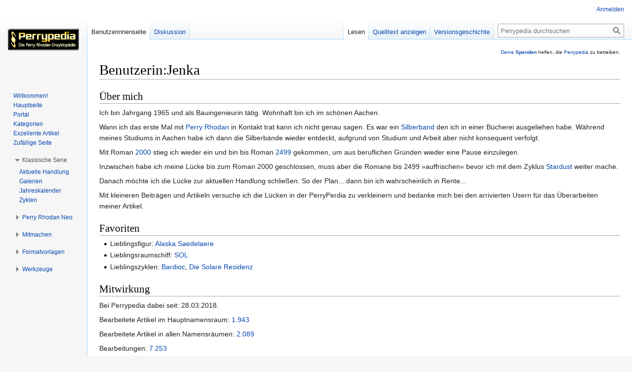

--- FILE ---
content_type: text/javascript; charset=utf-8
request_url: https://www.perrypedia.de/mediawiki/load.php?lang=de&modules=startup&only=scripts&raw=1&skin=vector
body_size: 39195
content:
function isCompatible(ua){return!!((function(){'use strict';return!this&&Function.prototype.bind;}())&&'querySelector'in document&&'localStorage'in window&&!ua.match(/MSIE 10|NetFront|Opera Mini|S40OviBrowser|MeeGo|Android.+Glass|^Mozilla\/5\.0 .+ Gecko\/$|googleweblight|PLAYSTATION|PlayStation/));}if(!isCompatible(navigator.userAgent)){document.documentElement.className=document.documentElement.className.replace(/(^|\s)client-js(\s|$)/,'$1client-nojs$2');while(window.NORLQ&&NORLQ[0]){NORLQ.shift()();}NORLQ={push:function(fn){fn();}};RLQ={push:function(){}};}else{if(window.performance&&performance.mark){performance.mark('mwStartup');}(function(){'use strict';var con=window.console;function logError(topic,data){if(con.log){var e=data.exception;var msg=(e?'Exception':'Error')+' in '+data.source+(data.module?' in module '+data.module:'')+(e?':':'.');con.log(msg);if(e&&con.warn){con.warn(e);}}}function Map(){this.values=Object.create(null);}Map.prototype={constructor:Map,get:function(
selection,fallback){if(arguments.length<2){fallback=null;}if(typeof selection==='string'){return selection in this.values?this.values[selection]:fallback;}var results;if(Array.isArray(selection)){results={};for(var i=0;i<selection.length;i++){if(typeof selection[i]==='string'){results[selection[i]]=selection[i]in this.values?this.values[selection[i]]:fallback;}}return results;}if(selection===undefined){results={};for(var key in this.values){results[key]=this.values[key];}return results;}return fallback;},set:function(selection,value){if(arguments.length>1){if(typeof selection==='string'){this.values[selection]=value;return true;}}else if(typeof selection==='object'){for(var key in selection){this.values[key]=selection[key];}return true;}return false;},exists:function(selection){return typeof selection==='string'&&selection in this.values;}};var log=function(){};log.warn=con.warn?Function.prototype.bind.call(con.warn,con):function(){};var mw={now:function(){var perf=window.performance;
var navStart=perf&&perf.timing&&perf.timing.navigationStart;mw.now=navStart&&perf.now?function(){return navStart+perf.now();}:Date.now;return mw.now();},trackQueue:[],track:function(topic,data){mw.trackQueue.push({topic:topic,data:data});},trackError:function(topic,data){mw.track(topic,data);logError(topic,data);},Map:Map,config:new Map(),messages:new Map(),templates:new Map(),log:log};window.mw=window.mediaWiki=mw;}());(function(){'use strict';var StringSet,store,hasOwn=Object.hasOwnProperty;function defineFallbacks(){StringSet=window.Set||function(){var set=Object.create(null);return{add:function(value){set[value]=true;},has:function(value){return value in set;}};};}defineFallbacks();function fnv132(str){var hash=0x811C9DC5;for(var i=0;i<str.length;i++){hash+=(hash<<1)+(hash<<4)+(hash<<7)+(hash<<8)+(hash<<24);hash^=str.charCodeAt(i);}hash=(hash>>>0).toString(36).slice(0,5);while(hash.length<5){hash='0'+hash;}return hash;}var isES6Supported=typeof Promise==='function'&&Promise.
prototype.finally&&/./g.flags==='g'&&(function(){try{new Function('(a = 0) => a');return true;}catch(e){return false;}}());var registry=Object.create(null),sources=Object.create(null),handlingPendingRequests=false,pendingRequests=[],queue=[],jobs=[],willPropagate=false,errorModules=[],baseModules=["jquery","mediawiki.base"],marker=document.querySelector('meta[name="ResourceLoaderDynamicStyles"]'),lastCssBuffer,rAF=window.requestAnimationFrame||setTimeout;function addToHead(el,nextNode){if(nextNode&&nextNode.parentNode){nextNode.parentNode.insertBefore(el,nextNode);}else{document.head.appendChild(el);}}function newStyleTag(text,nextNode){var el=document.createElement('style');el.appendChild(document.createTextNode(text));addToHead(el,nextNode);return el;}function flushCssBuffer(cssBuffer){if(cssBuffer===lastCssBuffer){lastCssBuffer=null;}newStyleTag(cssBuffer.cssText,marker);for(var i=0;i<cssBuffer.callbacks.length;i++){cssBuffer.callbacks[i]();}}function addEmbeddedCSS(cssText,callback
){if(!lastCssBuffer||cssText.slice(0,7)==='@import'){lastCssBuffer={cssText:'',callbacks:[]};rAF(flushCssBuffer.bind(null,lastCssBuffer));}lastCssBuffer.cssText+='\n'+cssText;lastCssBuffer.callbacks.push(callback);}function getCombinedVersion(modules){var hashes=modules.reduce(function(result,module){return result+registry[module].version;},'');return fnv132(hashes);}function allReady(modules){for(var i=0;i<modules.length;i++){if(mw.loader.getState(modules[i])!=='ready'){return false;}}return true;}function allWithImplicitReady(module){return allReady(registry[module].dependencies)&&(baseModules.indexOf(module)!==-1||allReady(baseModules));}function anyFailed(modules){for(var i=0;i<modules.length;i++){var state=mw.loader.getState(modules[i]);if(state==='error'||state==='missing'){return modules[i];}}return false;}function doPropagation(){var didPropagate=true;var module;while(didPropagate){didPropagate=false;while(errorModules.length){var errorModule=errorModules.shift(),
baseModuleError=baseModules.indexOf(errorModule)!==-1;for(module in registry){if(registry[module].state!=='error'&&registry[module].state!=='missing'){if(baseModuleError&&baseModules.indexOf(module)===-1){registry[module].state='error';didPropagate=true;}else if(registry[module].dependencies.indexOf(errorModule)!==-1){registry[module].state='error';errorModules.push(module);didPropagate=true;}}}}for(module in registry){if(registry[module].state==='loaded'&&allWithImplicitReady(module)){execute(module);didPropagate=true;}}for(var i=0;i<jobs.length;i++){var job=jobs[i];var failed=anyFailed(job.dependencies);if(failed!==false||allReady(job.dependencies)){jobs.splice(i,1);i-=1;try{if(failed!==false&&job.error){job.error(new Error('Failed dependency: '+failed),job.dependencies);}else if(failed===false&&job.ready){job.ready();}}catch(e){mw.trackError('resourceloader.exception',{exception:e,source:'load-callback'});}didPropagate=true;}}}willPropagate=false;}function setAndPropagate(module,
state){registry[module].state=state;if(state==='ready'){store.add(module);}else if(state==='error'||state==='missing'){errorModules.push(module);}else if(state!=='loaded'){return;}if(willPropagate){return;}willPropagate=true;mw.requestIdleCallback(doPropagation,{timeout:1});}function sortDependencies(module,resolved,unresolved){if(!(module in registry)){throw new Error('Unknown module: '+module);}if(typeof registry[module].skip==='string'){var skip=(new Function(registry[module].skip)());registry[module].skip=!!skip;if(skip){registry[module].dependencies=[];setAndPropagate(module,'ready');return;}}if(!unresolved){unresolved=new StringSet();}var deps=registry[module].dependencies;unresolved.add(module);for(var i=0;i<deps.length;i++){if(resolved.indexOf(deps[i])===-1){if(unresolved.has(deps[i])){throw new Error('Circular reference detected: '+module+' -> '+deps[i]);}sortDependencies(deps[i],resolved,unresolved);}}resolved.push(module);}function resolve(modules){var resolved=baseModules.
slice();for(var i=0;i<modules.length;i++){sortDependencies(modules[i],resolved);}return resolved;}function resolveStubbornly(modules){var resolved=baseModules.slice();for(var i=0;i<modules.length;i++){var saved=resolved.slice();try{sortDependencies(modules[i],resolved);}catch(err){resolved=saved;mw.log.warn('Skipped unavailable module '+modules[i]);if(modules[i]in registry){mw.trackError('resourceloader.exception',{exception:err,source:'resolve'});}}}return resolved;}function resolveRelativePath(relativePath,basePath){var relParts=relativePath.match(/^((?:\.\.?\/)+)(.*)$/);if(!relParts){return null;}var baseDirParts=basePath.split('/');baseDirParts.pop();var prefixes=relParts[1].split('/');prefixes.pop();var prefix;while((prefix=prefixes.pop())!==undefined){if(prefix==='..'){baseDirParts.pop();}}return(baseDirParts.length?baseDirParts.join('/')+'/':'')+relParts[2];}function makeRequireFunction(moduleObj,basePath){return function require(moduleName){var fileName=resolveRelativePath(
moduleName,basePath);if(fileName===null){return mw.loader.require(moduleName);}if(hasOwn.call(moduleObj.packageExports,fileName)){return moduleObj.packageExports[fileName];}var scriptFiles=moduleObj.script.files;if(!hasOwn.call(scriptFiles,fileName)){throw new Error('Cannot require undefined file '+fileName);}var result,fileContent=scriptFiles[fileName];if(typeof fileContent==='function'){var moduleParam={exports:{}};fileContent(makeRequireFunction(moduleObj,fileName),moduleParam,moduleParam.exports);result=moduleParam.exports;}else{result=fileContent;}moduleObj.packageExports[fileName]=result;return result;};}function addScript(src,callback){var script=document.createElement('script');script.src=src;script.onload=script.onerror=function(){if(script.parentNode){script.parentNode.removeChild(script);}if(callback){callback();callback=null;}};document.head.appendChild(script);return script;}function queueModuleScript(src,moduleName,callback){pendingRequests.push(function(){if(moduleName
!=='jquery'){window.require=mw.loader.require;window.module=registry[moduleName].module;}addScript(src,function(){delete window.module;callback();if(pendingRequests[0]){pendingRequests.shift()();}else{handlingPendingRequests=false;}});});if(!handlingPendingRequests&&pendingRequests[0]){handlingPendingRequests=true;pendingRequests.shift()();}}function addLink(url,media,nextNode){var el=document.createElement('link');el.rel='stylesheet';if(media){el.media=media;}el.href=url;addToHead(el,nextNode);return el;}function domEval(code){var script=document.createElement('script');if(mw.config.get('wgCSPNonce')!==false){script.nonce=mw.config.get('wgCSPNonce');}script.text=code;document.head.appendChild(script);script.parentNode.removeChild(script);}function enqueue(dependencies,ready,error){if(allReady(dependencies)){if(ready){ready();}return;}var failed=anyFailed(dependencies);if(failed!==false){if(error){error(new Error('Dependency '+failed+' failed to load'),dependencies);}return;}if(ready||
error){jobs.push({dependencies:dependencies.filter(function(module){var state=registry[module].state;return state==='registered'||state==='loaded'||state==='loading'||state==='executing';}),ready:ready,error:error});}dependencies.forEach(function(module){if(registry[module].state==='registered'&&queue.indexOf(module)===-1){queue.push(module);}});mw.loader.work();}function execute(module){if(registry[module].state!=='loaded'){throw new Error('Module in state "'+registry[module].state+'" may not execute: '+module);}registry[module].state='executing';var runScript=function(){var script=registry[module].script;var markModuleReady=function(){setAndPropagate(module,'ready');};var nestedAddScript=function(arr,offset){if(offset>=arr.length){markModuleReady();return;}queueModuleScript(arr[offset],module,function(){nestedAddScript(arr,offset+1);});};try{if(Array.isArray(script)){nestedAddScript(script,0);}else if(typeof script==='function'){if(module==='jquery'){script();}else{script(window.$,
window.$,mw.loader.require,registry[module].module);}markModuleReady();}else if(typeof script==='object'&&script!==null){var mainScript=script.files[script.main];if(typeof mainScript!=='function'){throw new Error('Main file in module '+module+' must be a function');}mainScript(makeRequireFunction(registry[module],script.main),registry[module].module,registry[module].module.exports);markModuleReady();}else if(typeof script==='string'){domEval(script);markModuleReady();}else{markModuleReady();}}catch(e){setAndPropagate(module,'error');mw.trackError('resourceloader.exception',{exception:e,module:module,source:'module-execute'});}};if(registry[module].messages){mw.messages.set(registry[module].messages);}if(registry[module].templates){mw.templates.set(module,registry[module].templates);}var cssPending=0;var cssHandle=function(){cssPending++;return function(){cssPending--;if(cssPending===0){var runScriptCopy=runScript;runScript=undefined;runScriptCopy();}};};if(registry[module].style){for(
var key in registry[module].style){var value=registry[module].style[key];if(key==='css'){for(var i=0;i<value.length;i++){addEmbeddedCSS(value[i],cssHandle());}}else if(key==='url'){for(var media in value){var urls=value[media];for(var j=0;j<urls.length;j++){addLink(urls[j],media,marker);}}}}}if(module==='user'){var siteDeps;var siteDepErr;try{siteDeps=resolve(['site']);}catch(e){siteDepErr=e;runScript();}if(!siteDepErr){enqueue(siteDeps,runScript,runScript);}}else if(cssPending===0){runScript();}}function sortQuery(o){var sorted={};var list=[];for(var key in o){list.push(key);}list.sort();for(var i=0;i<list.length;i++){sorted[list[i]]=o[list[i]];}return sorted;}function buildModulesString(moduleMap){var str=[];var list=[];var p;function restore(suffix){return p+suffix;}for(var prefix in moduleMap){p=prefix===''?'':prefix+'.';str.push(p+moduleMap[prefix].join(','));list.push.apply(list,moduleMap[prefix].map(restore));}return{str:str.join('|'),list:list};}function makeQueryString(params)
{var str='';for(var key in params){str+=(str?'&':'')+encodeURIComponent(key)+'='+encodeURIComponent(params[key]);}return str;}function batchRequest(batch){if(!batch.length){return;}var sourceLoadScript,currReqBase,moduleMap;function doRequest(){var query=Object.create(currReqBase),packed=buildModulesString(moduleMap);query.modules=packed.str;query.version=getCombinedVersion(packed.list);query=sortQuery(query);addScript(sourceLoadScript+'?'+makeQueryString(query));}batch.sort();var reqBase={"lang":"de","skin":"vector"};var splits=Object.create(null);for(var b=0;b<batch.length;b++){var bSource=registry[batch[b]].source;var bGroup=registry[batch[b]].group;if(!splits[bSource]){splits[bSource]=Object.create(null);}if(!splits[bSource][bGroup]){splits[bSource][bGroup]=[];}splits[bSource][bGroup].push(batch[b]);}for(var source in splits){sourceLoadScript=sources[source];for(var group in splits[source]){var modules=splits[source][group];currReqBase=Object.create(reqBase);if(group===0&&mw.config
.get('wgUserName')!==null){currReqBase.user=mw.config.get('wgUserName');}var currReqBaseLength=makeQueryString(currReqBase).length+23;var length=0;moduleMap=Object.create(null);for(var i=0;i<modules.length;i++){var lastDotIndex=modules[i].lastIndexOf('.'),prefix=modules[i].slice(0,Math.max(0,lastDotIndex)),suffix=modules[i].slice(lastDotIndex+1),bytesAdded=moduleMap[prefix]?suffix.length+3:modules[i].length+3;if(length&&length+currReqBaseLength+bytesAdded>mw.loader.maxQueryLength){doRequest();length=0;moduleMap=Object.create(null);}if(!moduleMap[prefix]){moduleMap[prefix]=[];}length+=bytesAdded;moduleMap[prefix].push(suffix);}doRequest();}}}function asyncEval(implementations,cb){if(!implementations.length){return;}mw.requestIdleCallback(function(){try{domEval(implementations.join(';'));}catch(err){cb(err);}});}function getModuleKey(module){return module in registry?(module+'@'+registry[module].version):null;}function splitModuleKey(key){var index=key.lastIndexOf('@');if(index===-1||
index===0){return{name:key,version:''};}return{name:key.slice(0,index),version:key.slice(index+1)};}function registerOne(module,version,dependencies,group,source,skip){if(module in registry){throw new Error('module already registered: '+module);}version=String(version||'');if(version.slice(-1)==='!'){if(!isES6Supported){return;}version=version.slice(0,-1);}registry[module]={module:{exports:{}},packageExports:{},version:version,dependencies:dependencies||[],group:typeof group==='undefined'?null:group,source:typeof source==='string'?source:'local',state:'registered',skip:typeof skip==='string'?skip:null};}mw.loader={moduleRegistry:registry,maxQueryLength:2000,addStyleTag:newStyleTag,addScriptTag:addScript,addLinkTag:addLink,enqueue:enqueue,resolve:resolve,work:function(){store.init();var q=queue.length,storedImplementations=[],storedNames=[],requestNames=[],batch=new StringSet();while(q--){var module=queue[q];if(mw.loader.getState(module)==='registered'&&!batch.has(module)){registry[
module].state='loading';batch.add(module);var implementation=store.get(module);if(implementation){storedImplementations.push(implementation);storedNames.push(module);}else{requestNames.push(module);}}}queue=[];asyncEval(storedImplementations,function(err){store.stats.failed++;store.clear();mw.trackError('resourceloader.exception',{exception:err,source:'store-eval'});var failed=storedNames.filter(function(name){return registry[name].state==='loading';});batchRequest(failed);});batchRequest(requestNames);},addSource:function(ids){for(var id in ids){if(id in sources){throw new Error('source already registered: '+id);}sources[id]=ids[id];}},register:function(modules){if(typeof modules!=='object'){registerOne.apply(null,arguments);return;}function resolveIndex(dep){return typeof dep==='number'?modules[dep][0]:dep;}for(var i=0;i<modules.length;i++){var deps=modules[i][2];if(deps){for(var j=0;j<deps.length;j++){deps[j]=resolveIndex(deps[j]);}}registerOne.apply(null,modules[i]);}},implement:
function(module,script,style,messages,templates){var split=splitModuleKey(module),name=split.name,version=split.version;if(!(name in registry)){mw.loader.register(name);}if(registry[name].script!==undefined){throw new Error('module already implemented: '+name);}if(version){registry[name].version=version;}registry[name].script=script||null;registry[name].style=style||null;registry[name].messages=messages||null;registry[name].templates=templates||null;if(registry[name].state!=='error'&&registry[name].state!=='missing'){setAndPropagate(name,'loaded');}},load:function(modules,type){if(typeof modules==='string'&&/^(https?:)?\/?\//.test(modules)){if(type==='text/css'){addLink(modules);}else if(type==='text/javascript'||type===undefined){addScript(modules);}else{throw new Error('Invalid type '+type);}}else{modules=typeof modules==='string'?[modules]:modules;enqueue(resolveStubbornly(modules));}},state:function(states){for(var module in states){if(!(module in registry)){mw.loader.register(
module);}setAndPropagate(module,states[module]);}},getState:function(module){return module in registry?registry[module].state:null;},require:function(moduleName){if(mw.loader.getState(moduleName)!=='ready'){throw new Error('Module "'+moduleName+'" is not loaded');}return registry[moduleName].module.exports;}};var hasPendingWrites=false;function flushWrites(){store.prune();while(store.queue.length){store.set(store.queue.shift());}try{localStorage.removeItem(store.key);var data=JSON.stringify(store);localStorage.setItem(store.key,data);}catch(e){mw.trackError('resourceloader.exception',{exception:e,source:'store-localstorage-update'});}hasPendingWrites=false;}mw.loader.store=store={enabled:null,items:{},queue:[],stats:{hits:0,misses:0,expired:0,failed:0},toJSON:function(){return{items:store.items,vary:store.vary,asOf:Math.ceil(Date.now()/1e7)};},key:"MediaWikiModuleStore:ppdb",vary:"vector:1:de",init:function(){if(this.enabled===null){this.enabled=false;if(true){this.load();}else{this.
clear();}}},load:function(){try{var raw=localStorage.getItem(this.key);this.enabled=true;var data=JSON.parse(raw);if(data&&data.vary===this.vary&&data.items&&Date.now()<(data.asOf*1e7)+259e7){this.items=data.items;}}catch(e){}},get:function(module){if(this.enabled){var key=getModuleKey(module);if(key in this.items){this.stats.hits++;return this.items[key];}this.stats.misses++;}return false;},add:function(module){if(this.enabled){this.queue.push(module);this.requestUpdate();}},set:function(module){var args,encodedScript,descriptor=registry[module],key=getModuleKey(module);if(key in this.items||!descriptor||descriptor.state!=='ready'||!descriptor.version||descriptor.group===1||descriptor.group===0||[descriptor.script,descriptor.style,descriptor.messages,descriptor.templates].indexOf(undefined)!==-1){return;}try{if(typeof descriptor.script==='function'){encodedScript=String(descriptor.script);}else if(typeof descriptor.script==='object'&&descriptor.script&&!Array.isArray(descriptor.script
)){encodedScript='{'+'main:'+JSON.stringify(descriptor.script.main)+','+'files:{'+Object.keys(descriptor.script.files).map(function(file){var value=descriptor.script.files[file];return JSON.stringify(file)+':'+(typeof value==='function'?value:JSON.stringify(value));}).join(',')+'}}';}else{encodedScript=JSON.stringify(descriptor.script);}args=[JSON.stringify(key),encodedScript,JSON.stringify(descriptor.style),JSON.stringify(descriptor.messages),JSON.stringify(descriptor.templates)];}catch(e){mw.trackError('resourceloader.exception',{exception:e,source:'store-localstorage-json'});return;}var src='mw.loader.implement('+args.join(',')+');';if(src.length>1e5){return;}this.items[key]=src;},prune:function(){for(var key in this.items){if(getModuleKey(splitModuleKey(key).name)!==key){this.stats.expired++;delete this.items[key];}}},clear:function(){this.items={};try{localStorage.removeItem(this.key);}catch(e){}},requestUpdate:function(){if(!hasPendingWrites){hasPendingWrites=true;setTimeout(
function(){mw.requestIdleCallback(flushWrites);},2000);}}};}());mw.requestIdleCallbackInternal=function(callback){setTimeout(function(){var start=mw.now();callback({didTimeout:false,timeRemaining:function(){return Math.max(0,50-(mw.now()-start));}});},1);};mw.requestIdleCallback=window.requestIdleCallback?window.requestIdleCallback.bind(window):mw.requestIdleCallbackInternal;(function(){var queue;mw.loader.addSource({"local":"/mediawiki/load.php"});mw.loader.register([["site","g29e5",[1]],["site.styles","1o780",[],2],["filepage","1ljys"],["user","1tdkc",[],0],["user.styles","18fec",[],0],["user.options","12s5i",[],1],["mediawiki.skinning.interface","ho58o"],["jquery.makeCollapsible.styles","1f38i"],["mediawiki.skinning.content.parsoid","pvg6m"],["jquery","p9z7x"],["es6-polyfills","1xwex",[],null,null,"return Array.prototype.find\u0026\u0026Array.prototype.findIndex\u0026\u0026Array.prototype.includes\u0026\u0026typeof Promise==='function'\u0026\u0026Promise.prototype.finally;"],[
"web2017-polyfills","5cxhc",[10],null,null,"return'IntersectionObserver'in window\u0026\u0026typeof fetch==='function'\u0026\u0026typeof URL==='function'\u0026\u0026'toJSON'in URL.prototype;"],["mediawiki.base","xsjcj",[9]],["jquery.chosen","fjvzv"],["jquery.client","1jnox"],["jquery.color","1y5ur"],["jquery.confirmable","9oulm",[109]],["jquery.cookie","emj1l"],["jquery.form","1djyv"],["jquery.fullscreen","1lanf"],["jquery.highlightText","a2wnf",[83]],["jquery.hoverIntent","1cahm"],["jquery.i18n","1pu0k",[108]],["jquery.lengthLimit","k5zgm",[67]],["jquery.makeCollapsible","1fmso",[7,83]],["jquery.spinner","1rx3f",[26]],["jquery.spinner.styles","153wt"],["jquery.suggestions","1g6wh",[20]],["jquery.tablesorter","1dvu4",[29,110,83]],["jquery.tablesorter.styles","rwcx6"],["jquery.textSelection","m1do8",[14]],["jquery.throttle-debounce","1p2bq"],["jquery.tipsy","1dga1"],["jquery.ui","y2aoa"],["moment","1xoso",[106,83]],["vue","zfi8r!"],["@vue/composition-api","scw0q!",[35]],["vuex","1twvy!"
,[35]],["wvui","v4ef5!",[36]],["wvui-search","1nhzn!",[35]],["@wikimedia/codex","r6zyv!",[35]],["@wikimedia/codex-search","1p7vn!",[35]],["mediawiki.template","bca94"],["mediawiki.template.mustache","199kg",[42]],["mediawiki.apipretty","185i4"],["mediawiki.api","1ndhq",[73,109]],["mediawiki.content.json","1pm0m"],["mediawiki.confirmCloseWindow","peit4"],["mediawiki.debug","d8is9",[193]],["mediawiki.diff","paqy5"],["mediawiki.diff.styles","na4y2"],["mediawiki.feedback","10waj",[411,201]],["mediawiki.feedlink","1yq8n"],["mediawiki.filewarning","1brek",[193,205]],["mediawiki.ForeignApi","6vgsr",[55]],["mediawiki.ForeignApi.core","llzm2",[80,45,189]],["mediawiki.helplink","wjdrt"],["mediawiki.hlist","1eh1m"],["mediawiki.htmlform","i0fmb",[23,83]],["mediawiki.htmlform.ooui","1m5pb",[193]],["mediawiki.htmlform.styles","1mdmd"],["mediawiki.htmlform.ooui.styles","t3imb"],["mediawiki.icon","17xpk"],["mediawiki.inspect","88qa7",[67,83]],["mediawiki.notification","up44m",[83,89]],[
"mediawiki.notification.convertmessagebox","1kd6x",[64]],["mediawiki.notification.convertmessagebox.styles","19vc0"],["mediawiki.String","1vc9s"],["mediawiki.pager.styles","eo2ge"],["mediawiki.pager.tablePager","1tupc"],["mediawiki.pulsatingdot","1i1zo"],["mediawiki.searchSuggest","1efei",[27,45]],["mediawiki.storage","2gicm",[83]],["mediawiki.Title","1345o",[67,83]],["mediawiki.Upload","ooev2",[45]],["mediawiki.ForeignUpload","7i3bm",[54,74]],["mediawiki.Upload.Dialog","dtgcq",[77]],["mediawiki.Upload.BookletLayout","1xkbz",[74,81,34,196,201,206,207]],["mediawiki.ForeignStructuredUpload.BookletLayout","cj9ci",[75,77,113,172,166]],["mediawiki.toc","1jhap",[86]],["mediawiki.Uri","5izs0",[83]],["mediawiki.user","1fogn",[45,86]],["mediawiki.userSuggest","1hhzv",[27,45]],["mediawiki.util","13pz8",[14,11]],["mediawiki.checkboxtoggle","159pl"],["mediawiki.checkboxtoggle.styles","1b0zv"],["mediawiki.cookie","1k8n9",[17]],["mediawiki.experiments","dhcyy"],["mediawiki.editfont.styles","12q5o"],
["mediawiki.visibleTimeout","xcitq"],["mediawiki.action.delete","1ssul",[23,193]],["mediawiki.action.edit","mstk4",[30,92,45,88,168]],["mediawiki.action.edit.styles","1o953"],["mediawiki.action.edit.collapsibleFooter","za3yf",[24,62,72]],["mediawiki.action.edit.preview","k2wp2",[25,119,81]],["mediawiki.action.history","cpbx3",[24]],["mediawiki.action.history.styles","g8wz5"],["mediawiki.action.protect","u9x9i",[23,193]],["mediawiki.action.view.metadata","1oq8l",[104]],["mediawiki.action.view.categoryPage.styles","z9xgj"],["mediawiki.action.view.postEdit","1vqgn",[109,64,193,212]],["mediawiki.action.view.redirect","iqcjx"],["mediawiki.action.view.redirectPage","vxfmw"],["mediawiki.action.edit.editWarning","ihdqq",[30,47,109]],["mediawiki.action.view.filepage","mbna9"],["mediawiki.action.styles","g8x3w"],["mediawiki.language","1i65a",[107]],["mediawiki.cldr","w8zqb",[108]],["mediawiki.libs.pluralruleparser","1kwne"],["mediawiki.jqueryMsg","xqt1m",[67,106,83,5]],[
"mediawiki.language.months","1qpec",[106]],["mediawiki.language.names","159lr",[106]],["mediawiki.language.specialCharacters","yhokt",[106]],["mediawiki.libs.jpegmeta","1h4oh"],["mediawiki.page.gallery","19ugl",[115,83]],["mediawiki.page.gallery.styles","16scj"],["mediawiki.page.gallery.slideshow","46d4v",[45,196,215,217]],["mediawiki.page.ready","14flb",[45]],["mediawiki.page.watch.ajax","19x6h",[45]],["mediawiki.page.preview","qw0ut",[24,30,45,49,50,193]],["mediawiki.page.image.pagination","kn7b4",[25,83]],["mediawiki.rcfilters.filters.base.styles","1ag7v"],["mediawiki.rcfilters.highlightCircles.seenunseen.styles","iiaks"],["mediawiki.rcfilters.filters.ui","1sacg",[24,80,81,163,202,209,211,212,213,215,216]],["mediawiki.interface.helpers.styles","1r019"],["mediawiki.special","1vohl"],["mediawiki.special.apisandbox","16cpx",[24,80,183,169,192]],["mediawiki.special.block","1n3h1",[58,166,182,173,183,180,209]],["mediawiki.misc-authed-ooui","1iw6h",[59,163,168]],[
"mediawiki.misc-authed-pref","16eja",[5]],["mediawiki.misc-authed-curate","lnuhg",[16,25,45]],["mediawiki.special.changeslist","19kr3"],["mediawiki.special.changeslist.watchlistexpiry","6p4h6",[125,212]],["mediawiki.special.changeslist.enhanced","1kflq"],["mediawiki.special.changeslist.legend","1hyhb"],["mediawiki.special.changeslist.legend.js","qa88i",[24,86]],["mediawiki.special.contributions","1luqq",[24,109,166,192]],["mediawiki.special.edittags","1opqg",[13,23]],["mediawiki.special.import.styles.ooui","w65ba"],["mediawiki.special.changecredentials","f9fqt"],["mediawiki.special.changeemail","10bxu"],["mediawiki.special.preferences.ooui","lep1n",[47,88,65,72,173,168]],["mediawiki.special.preferences.styles.ooui","kbfjx"],["mediawiki.special.revisionDelete","13kw3",[23]],["mediawiki.special.search","11pp3",[185]],["mediawiki.special.search.commonsInterwikiWidget","bpmhn",[80,45]],["mediawiki.special.search.interwikiwidget.styles","cxv8q"],["mediawiki.special.search.styles","1murh"],[
"mediawiki.special.unwatchedPages","f0zna",[45]],["mediawiki.special.upload","g9uju",[25,45,47,113,125,42]],["mediawiki.special.userlogin.common.styles","1q3ah"],["mediawiki.special.userlogin.login.styles","1w9oo"],["mediawiki.special.createaccount","1jg8l",[45]],["mediawiki.special.userlogin.signup.styles","10luo"],["mediawiki.special.userrights","4k0n6",[23,65]],["mediawiki.special.watchlist","1wyqs",[45,193,212]],["mediawiki.ui","1f0wr"],["mediawiki.ui.checkbox","lb50n"],["mediawiki.ui.radio","6ivdx"],["mediawiki.ui.anchor","1yxgk"],["mediawiki.ui.button","9mgrs"],["mediawiki.ui.input","1azzh"],["mediawiki.ui.icon","1od7m"],["mediawiki.widgets","1hk9x",[45,164,196,206,207]],["mediawiki.widgets.styles","1x5du"],["mediawiki.widgets.AbandonEditDialog","jse7x",[201]],["mediawiki.widgets.DateInputWidget","b30l1",[167,34,196,217]],["mediawiki.widgets.DateInputWidget.styles","12pgn"],["mediawiki.widgets.visibleLengthLimit","m325n",[23,193]],["mediawiki.widgets.datetime","fcexf",[83,193,212
,216,217]],["mediawiki.widgets.expiry","m5uji",[169,34,196]],["mediawiki.widgets.CheckMatrixWidget","k9si1",[193]],["mediawiki.widgets.CategoryMultiselectWidget","khnnc",[54,196]],["mediawiki.widgets.SelectWithInputWidget","yzuek",[174,196]],["mediawiki.widgets.SelectWithInputWidget.styles","vkr7h"],["mediawiki.widgets.SizeFilterWidget","1tso4",[176,196]],["mediawiki.widgets.SizeFilterWidget.styles","ceybj"],["mediawiki.widgets.MediaSearch","1q3k2",[54,81,196]],["mediawiki.widgets.Table","1865g",[196]],["mediawiki.widgets.TagMultiselectWidget","1erse",[196]],["mediawiki.widgets.UserInputWidget","jsk5k",[45,196]],["mediawiki.widgets.UsersMultiselectWidget","1m6vb",[45,196]],["mediawiki.widgets.NamespacesMultiselectWidget","pwj2l",[196]],["mediawiki.widgets.TitlesMultiselectWidget","gt95w",[163]],["mediawiki.widgets.TagMultiselectWidget.styles","1rjw4"],["mediawiki.widgets.SearchInputWidget","z70j2",[71,163,212]],["mediawiki.widgets.SearchInputWidget.styles","9327p"],[
"mediawiki.watchstar.widgets","5frmu",[192]],["mediawiki.deflate","1ci7b"],["oojs","ewqeo"],["mediawiki.router","1ugrh",[191]],["oojs-router","m96yy",[189]],["oojs-ui","1jh3r",[199,196,201]],["oojs-ui-core","q7ida",[106,189,195,194,203]],["oojs-ui-core.styles","e4005"],["oojs-ui-core.icons","lfl4j"],["oojs-ui-widgets","d3mio",[193,198]],["oojs-ui-widgets.styles","13ehs"],["oojs-ui-widgets.icons","1u9b7"],["oojs-ui-toolbars","18nkw",[193,200]],["oojs-ui-toolbars.icons","1xpva"],["oojs-ui-windows","j3qlz",[193,202]],["oojs-ui-windows.icons","1pqog"],["oojs-ui.styles.indicators","1j2kt"],["oojs-ui.styles.icons-accessibility","142uz"],["oojs-ui.styles.icons-alerts","rvyaq"],["oojs-ui.styles.icons-content","kelhc"],["oojs-ui.styles.icons-editing-advanced","q555s"],["oojs-ui.styles.icons-editing-citation","1ckhy"],["oojs-ui.styles.icons-editing-core","bgdr4"],["oojs-ui.styles.icons-editing-list","1hyct"],["oojs-ui.styles.icons-editing-styling","1htvp"],["oojs-ui.styles.icons-interactions",
"1a8vd"],["oojs-ui.styles.icons-layout","1iyp1"],["oojs-ui.styles.icons-location","164qu"],["oojs-ui.styles.icons-media","1airs"],["oojs-ui.styles.icons-moderation","1k505"],["oojs-ui.styles.icons-movement","w86uy"],["oojs-ui.styles.icons-user","12cnb"],["oojs-ui.styles.icons-wikimedia","dz0ri"],["skins.cologneblue","3niml"],["skins.darkvector.styles","eht5l"],["skins.darkvector.styles.responsive","emkbc"],["skins.darkvector.js","1jreh",["jquery.tabIndex",31]],["skins.modern","cgom6"],["skins.monobook.styles","1ai2f"],["skins.monobook.scripts","1ykme",[81,205]],["skins.timeless","qs8w8"],["skins.timeless.js","158q7"],["skins.vector.user","1b93e",[],0],["skins.vector.user.styles","1rlz1",[],0],["skins.vector.search","15s88!",[41,80]],["skins.vector.styles.legacy","72p9x"],["skins.vector.AB.styles","18r6t"],["skins.vector.styles","1ducp"],["skins.vector.icons.js","1fqs9"],["skins.vector.icons","1cox2"],["skins.vector.es6","90snz!",[87,117,118,81,235]],["skins.vector.js","opzrn",[117,235]
],["skins.vector.legacy.js","omaiv",[117]],["ext.categoryTree","1npyg",[45]],["ext.categoryTree.styles","1d80w"],["ext.charinsert","o59y2",[30]],["ext.charinsert.styles","1nn4w"],["ext.cite.styles","1r6dq"],["ext.cite.style","18x01"],["ext.citeThisPage","zt3yx"],["ext.collapsiblevector.collapsibleNav","15hef",[14,17]],["ext.inputBox.styles","154xi"],["ext.inputBox","n4iwj",[31]],["ext.nuke.confirm","q3pw2",[109]],["ext.RevisionSlider.lazyCss","k3cen"],["ext.RevisionSlider.lazyJs","uouwi",[255,217]],["ext.RevisionSlider.init","vabpv",[255,256,216]],["ext.RevisionSlider.noscript","wzyat"],["ext.RevisionSlider.Settings","6j5ow",[72,81]],["ext.RevisionSlider.Slider","o23y9",[257,33,80,34,192,212,217]],["ext.RevisionSlider.dialogImages","16jwd"],["ext.wikiEditor","182y7",[27,30,31,33,112,81,196,206,207,208,209,210,211,215,42],3],["ext.wikiEditor.styles","661fe",[],3],["ext.youtube.lazyload","16y1w"],["ext.addPersonalUrls","1g1y3"],["ext.checkUser","uxqn7",[28,80,68,72,163,209,212,214,216,
218]],["ext.checkUser.styles","1h8x6"],["ext.guidedTour.tour.checkuserinvestigateform","ew2sw",["ext.guidedTour"]],["ext.guidedTour.tour.checkuserinvestigate","1kfyj",[262,"ext.guidedTour"]],["ext.CodeMirror","vxjc7",[267,30,33,81,211]],["ext.CodeMirror.data","h4uno"],["ext.CodeMirror.lib","4t9ku"],["ext.CodeMirror.addons","1s5sd",[268]],["ext.CodeMirror.mode.mediawiki","11jkn",[268]],["ext.CodeMirror.lib.mode.css","ri6yn",[268]],["ext.CodeMirror.lib.mode.javascript","tkjyf",[268]],["ext.CodeMirror.lib.mode.xml","lulkh",[268]],["ext.CodeMirror.lib.mode.htmlmixed","55n3v",[271,272,273]],["ext.CodeMirror.lib.mode.clike","x6dn7",[268]],["ext.CodeMirror.lib.mode.php","d3qbf",[275,274]],["ext.CodeMirror.visualEditor.init","dpin4"],["ext.CodeMirror.visualEditor","1izb0",["ext.visualEditor.mwcore",45]],["ext.confirmEdit.editPreview.ipwhitelist.styles","11y4q"],["ext.confirmEdit.visualEditor","rlq1b",[410]],["ext.confirmEdit.simpleCaptcha","14a9d"],["ext.interwiki.specialpage","lsm82"],[
"ext.slideshow.main","17oqj",[109]],["ext.slideshow.css","h1uzo"],["ext.mediawikichat.css","18nop"],["ext.mediawikichat.js","ko60r",[81]],["ext.mediawikichat.site","rtu5s"],["ext.mediawikichat.site.styles","1gjx1"],["ext.MobileDetect.mobileonly","ugqws"],["ext.MobileDetect.nomobile","y3ui6"],["mobile.pagelist.styles","71s6j"],["mobile.pagesummary.styles","1wp8q"],["mobile.placeholder.images","19fst"],["mobile.userpage.styles","1uooy"],["mobile.startup.images","1kfhe"],["mobile.init.styles","19ug8"],["mobile.init","1lywa",[80,300]],["mobile.ooui.icons","1l7cw"],["mobile.user.icons","1mplx"],["mobile.startup","hehyd",[118,190,72,43,160,162,81,298,291,292,293,295]],["mobile.editor.overlay","h31rr",[47,88,64,161,165,302,300,299,192,209]],["mobile.editor.images","102dk"],["mobile.talk.overlays","1r7cy",[159,301]],["mobile.mediaViewer","1cfi1",[300]],["mobile.languages.structured","d44hp",[300]],["mobile.special.mobileoptions.styles","1317o"],["mobile.special.mobileoptions.scripts","13jzw",[
300]],["mobile.special.nearby.styles","1w75l"],["mobile.special.userlogin.scripts","19ke0"],["mobile.special.nearby.scripts","1iqr1",[80,308,300]],["mobile.special.mobilediff.images","zzset"],["skins.minerva.base.styles","a6dmv"],["skins.minerva.content.styles.images","3jahe"],["skins.minerva.icons.loggedin","r8zba"],["skins.minerva.amc.styles","bf5y6"],["skins.minerva.overflow.icons","y26qr"],["skins.minerva.icons.wikimedia","1v8k5"],["skins.minerva.icons.images.scripts.misc","ff3sg"],["skins.minerva.icons.page.issues.uncolored","1ckzi"],["skins.minerva.icons.page.issues.default.color","a7et3"],["skins.minerva.icons.page.issues.medium.color","1fldd"],["skins.minerva.mainPage.styles","1em1d"],["skins.minerva.userpage.styles","19xse"],["skins.minerva.talk.styles","5gxxp"],["skins.minerva.personalMenu.icons","awi0v"],["skins.minerva.mainMenu.advanced.icons","1mdim"],["skins.minerva.mainMenu.icons","1kyvt"],["skins.minerva.mainMenu.styles","1z108"],["skins.minerva.loggedin.styles","1bz3m"
],["skins.minerva.scripts","16xi8",[80,87,159,300,318,320,321,319,327,328,331]],["skins.minerva.messageBox.styles","1qko9"],["skins.minerva.categories.styles","19zwy"],["ext.pageNotice","34so9"],["ext.ReplaceText","1ola7"],["ext.ReplaceTextStyles","1doqs"],["ext.smw","hisx5",[346]],["ext.smw.style","12g7f"],["ext.smw.special.styles","vtky5"],["smw.ui","piij5",[336,343]],["smw.ui.styles","7rsyj"],["smw.summarytable","5vj5c"],["ext.smw.special.style","ckyko"],["jquery.selectmenu","1uxct",[344]],["jquery.selectmenu.styles","7rsyj"],["jquery.jsonview","ceitl"],["ext.jquery.async","qr6m6"],["ext.jquery.jStorage","8w5kh"],["ext.jquery.md5","7ug0c"],["ext.smw.dataItem","1igie",[336,73,80]],["ext.smw.dataValue","1enmx",[349]],["ext.smw.data","1e89a",[350]],["ext.smw.query","e6uxt",[336,83]],["ext.smw.api","qkm8k",[347,348,351,352]],["ext.jquery.autocomplete","1fdii"],["ext.jquery.qtip.styles","1h36w"],["ext.jquery.qtip","1r6qg"],["ext.smw.tooltip.styles","658we"],["ext.smw.tooltip.old","zpr5e"
,[356,336,357]],["ext.smw.tooltip","1jh3r",[357,399]],["ext.smw.tooltips","1jh3r",[337,399]],["ext.smw.autocomplete","9dnah",["jquery.ui.autocomplete"]],["ext.smw.purge","uguot",[45]],["ext.smw.vtabs.styles","1q8a2"],["ext.smw.vtabs","b5kxk"],["ext.smw.modal.styles","1owc0"],["ext.smw.modal","1c6nq"],["smw.special.search.styles","1juck"],["smw.special.search","5wdks",[339]],["ext.smw.postproc","n6hhd",[45]],["ext.jquery.caret","qybij"],["ext.jquery.atwho","3as6s",[370]],["ext.smw.suggester","1its3",[371,336]],["ext.smw.suggester.textInput","1t0ic",[372]],["ext.smw.autocomplete.page","baynw",[354,83]],["ext.smw.autocomplete.property","aq8ep",[354,83]],["ext.smw.ask.styles","r4efe"],["ext.smw.ask","jgbm4",[376,337,372,359]],["ext.smw.table.styles","vg852"],["ext.smw.browse.styles","1096v"],["ext.smw.browse","1kfcc",[337,45]],["ext.smw.browse.autocomplete","1jh3r",[374,380]],["ext.smw.admin","ozxfm",[45,397]],["smw.special.facetedsearch.styles","glgfy"],["smw.special.facetedsearch",
"1kao8",[402,383]],["ext.smw.personal","16wzc",[359]],["smw.tableprinter.datatable","jld5k",[352,405]],["smw.tableprinter.datatable.styles","aprre"],["ext.smw.deferred.styles","13upk"],["ext.smw.deferred","1ox9g",[406,402]],["ext.smw.page.styles","17g5c"],["smw.property.page","xigc3",[359,406,397]],["smw.content.schema","12b2c"],["smw.factbox","1cwfl"],["smw.content.schemaview","e3ebu",[397]],["jquery.mark.js","23efe"],["smw.jsonview.styles","1blxk"],["smw.jsonview","c1da7",[336,345,395]],["ext.libs.tippy","1walh"],["smw.tippy","2btiz",[398,336,45]],["smw.entityexaminer","1l5uf",[399]],["onoi.qtip","gmxxr"],["onoi.rangeslider","tl62p"],["onoi.blobstore","18xy8"],["onoi.clipboard","19o8k"],["onoi.dataTables","1tyd3"],["mediawiki.api.parse","1jh3r",[45]],["ext.cite.ux-enhancements","1t88a"],["ext.gadget.Navigation_popups","1q05i",[],2],["ext.gadget.HotCat","mgrjz",[],2],["ext.confirmEdit.CaptchaInputWidget","17akg",[193]],["mediawiki.messagePoster","13b1w",[54]]]);mw.config.set(window.
RLCONF||{});mw.loader.state(window.RLSTATE||{});mw.loader.load(window.RLPAGEMODULES||[]);queue=window.RLQ||[];RLQ=[];RLQ.push=function(fn){if(typeof fn==='function'){fn();}else{RLQ[RLQ.length]=fn;}};while(queue[0]){RLQ.push(queue.shift());}NORLQ={push:function(){}};}());}
